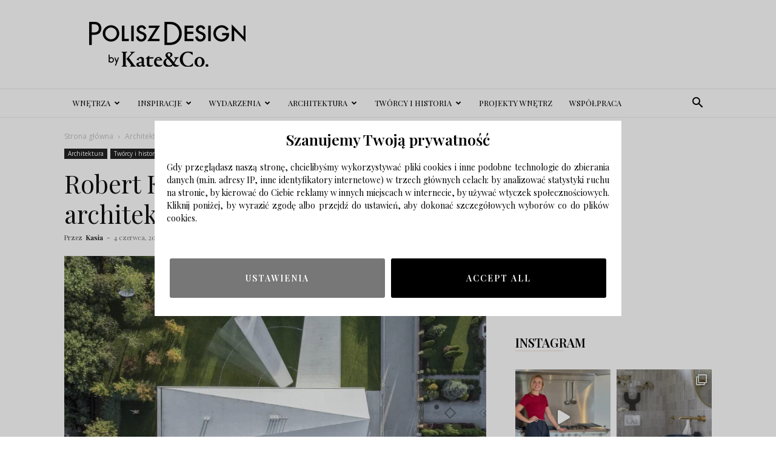

--- FILE ---
content_type: text/html; charset=utf-8
request_url: https://www.google.com/recaptcha/api2/aframe
body_size: 267
content:
<!DOCTYPE HTML><html><head><meta http-equiv="content-type" content="text/html; charset=UTF-8"></head><body><script nonce="K-GJYiMq4ne5fPm8ESrd_A">/** Anti-fraud and anti-abuse applications only. See google.com/recaptcha */ try{var clients={'sodar':'https://pagead2.googlesyndication.com/pagead/sodar?'};window.addEventListener("message",function(a){try{if(a.source===window.parent){var b=JSON.parse(a.data);var c=clients[b['id']];if(c){var d=document.createElement('img');d.src=c+b['params']+'&rc='+(localStorage.getItem("rc::a")?sessionStorage.getItem("rc::b"):"");window.document.body.appendChild(d);sessionStorage.setItem("rc::e",parseInt(sessionStorage.getItem("rc::e")||0)+1);localStorage.setItem("rc::h",'1769568396850');}}}catch(b){}});window.parent.postMessage("_grecaptcha_ready", "*");}catch(b){}</script></body></html>